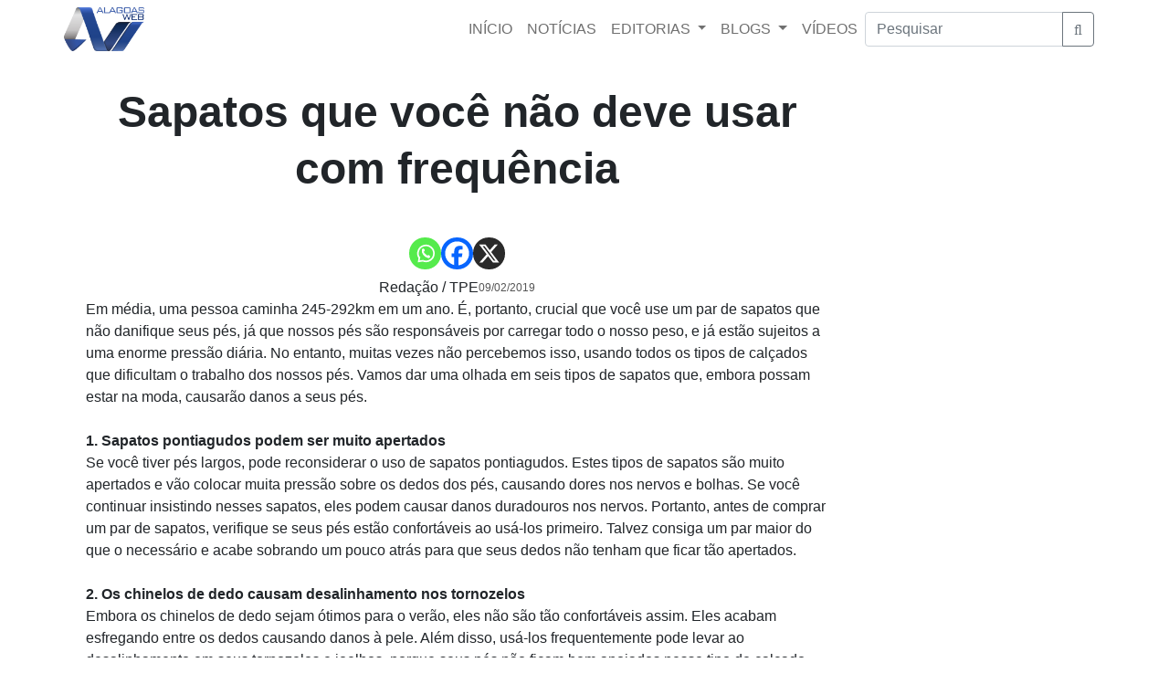

--- FILE ---
content_type: text/html; charset=utf-8
request_url: https://www.google.com/recaptcha/api2/aframe
body_size: 267
content:
<!DOCTYPE HTML><html><head><meta http-equiv="content-type" content="text/html; charset=UTF-8"></head><body><script nonce="39bCBncGANZHzEWEv1dJ0g">/** Anti-fraud and anti-abuse applications only. See google.com/recaptcha */ try{var clients={'sodar':'https://pagead2.googlesyndication.com/pagead/sodar?'};window.addEventListener("message",function(a){try{if(a.source===window.parent){var b=JSON.parse(a.data);var c=clients[b['id']];if(c){var d=document.createElement('img');d.src=c+b['params']+'&rc='+(localStorage.getItem("rc::a")?sessionStorage.getItem("rc::b"):"");window.document.body.appendChild(d);sessionStorage.setItem("rc::e",parseInt(sessionStorage.getItem("rc::e")||0)+1);localStorage.setItem("rc::h",'1768918082024');}}}catch(b){}});window.parent.postMessage("_grecaptcha_ready", "*");}catch(b){}</script></body></html>

--- FILE ---
content_type: text/css
request_url: https://alagoasweb.com/wp-content/themes/alagoas-web-tema/style.css
body_size: 3016
content:
/*
Theme Name: AlagoasWeb
Author: Agência Lúmen
Author URI: https://agencialumen.com.br
Version: 1.0
Text Domain: alagoasweb
*/

/* Fonte */
*{font-family:"Lato", sans-serif;}a{color:inherit !important;text-decoration:inherit !important;}small{font-size:13px;}h1{font-size:24px;}h2{font-size:20px;}h5{font-size:17px;}h6{font-size:18px;}/* Cores */:root{--azul:#20448a;--azul2:#004b74;--azul3:#2b59b6;--cinza:#707070;--cinza2:#f1f1f1;--cinza3:#404040;}

/* Styling Geral */

.page-numbers {
    margin: 0 3px;
}

.pagination a {
    color: var(--azul3) !important;
    text-decoration: underline !important;
}

.reset-btn {
    border: 0;
    background: transparent;
    padding: 0;
    margin: 0;
}

.bg-azul {
    background-color: var(--azul);
}

.bg-azul2 {
    background-color: var(--azul2);
}

.bg-azul3 {
    background-color: var(--azul3);
}

.bg-cinza {
    background-color: var(--cinza);
}

.bg-cinza2 {
    background-color: var(--cinza2);
}

.cor-azul {
    color: var(--azul) !important;
}

.cor-azul2 {
    color: var(--azul2) !important;
}

.cor-azul3 {
    color: var(--azul3) !important;
}

.cor-cinza {
    color: var(--cinza) !important;
}

.cor-cinza2 {
    color: var(--cinza2) !important;
}

.cor-cinza3 {
    color: var(--cinza3) !important;
}

.row {
    margin: initial;
}

.div-img-destaque {
    max-height: 250px;
}

#noticias-page .img-row-noticias {
    max-height: 200px !important;
}

#noticias-page .div-img-destaque {
    max-height: initial;
}

#noticias-page .img-destaque {
    max-width: 99px;
}

#section-2 {
    background: #f8f8f8;
}

.blur {
    -webkit-filter: blur(5px);
    -moz-filter: blur(5px);
    -o-filter: blur(5px);
    -ms-filter: blur(5px);
    filter: blur(10px) opacity(75%);
    background: black;
}

.hover-translate {
    -webkit-transition: all 0.2s ease-in-out;
    -moz-transition: all 0.2s ease-in-out;
    -o-transition: all 0.2s ease-in-out;
    transition: all 0.2s ease-in-out;
}

.hover-translate:hover {
    transform: scale(1.02);
}

hr {
    height: 1px !important;
}

hr.bg-azul3 {
    opacity: 1 !important;
}

.opacity-1 {
    opacity: 1;
}

.div-img-blog {
    height: 88px;
    width: 88px;
}

.div-img-blog-header {
    height: 136px;
}

.div-img-sub-destaque {
    height: 117px;
    width: 150px;
}

.div-img-noticia-menor, .div-img-plantao, .img-ultimas-noticias, #noticias-page .div-img-destaque, #blog-page .div-img-destaque {
    height: 79px;
    width: 99px;
    background-position: center center;
    background-repeat: no-repeat;
    background-size: cover;
}

.img-veja-mais, .div-img-blur {
    background-position: center center;
    background-repeat: no-repeat;
    background-size: cover;
}

.div-img-blur {
    width: 100%;
    height: 241px;
}

.div-img-mais-lidas {
    background-position: center center;
    background-repeat: no-repeat;
    background-size: cover;
    height: 96px;
    width: 100%;
}

.div-img-mais-lidas-2 {
    height: 79px;
    width: 100%;
    background-position: center center;
    background-repeat: no-repeat;
    background-size: cover;
}

.max-width-div {
    width: 100%;
}

/* Header */

.navbar-brand {
  margin-right: 1rem;
  padding: 0 !important;
}

.navbar-brand img {
  height: 48px; /* ou o tamanho que quiser */
  max-height: 48px;
  width: auto;
}

nav.navbar .container {
  padding-left: 0 !important;
  padding-right: 0 !important;
}

nav.navbar .py-4-desktop {
  padding-top: 0 !important;
  padding-bottom: 0 !important;
}

.navbar {
  align-items: center; /* Centraliza verticalmente */
  min-height: 64px; /* Altura mínima pra dar um respiro */
}


@media (max-width: 768px) {
  .py-4-desktop {
    padding-top: 8px;
    padding-bottom: 8px;
  }
}


.navbar-toggler {
    border: 0;
    border-color: var(--azul);
    color: var(--azul) !important;
}

.navbar-toggler:focus {
    border: 0 !important;
    outline: 0 !important;
    box-shadow: inherit !important;
}

.nav-link.active {
    color: var(--azul) !important;
    font-weight: bold;
}

.nav-link {
    text-transform: uppercase;
    color: var(--cinza) !important;
}

.dropdown-item {
    color: var(--cinza);
}

.fa-search {
    margin-left: 12px;
    margin-right: 12px;
}

.nav-borda-azul {
    border-bottom: none !important;
}
header .adsbygoogle > ins{
    display: block !important;
    margin: 0 auto !important;
}

@media (min-width: 992px) {
  hr.bg-azul3.hr-margin-0 {
    display: none;
  }
}

.responsive-video {
  position: relative;
  width: 100%;
  padding-top: 56.25%; /* 16:9 aspect ratio */
  height: 0;
  margin: 1.5rem 0;
  overflow: hidden;
}

.responsive-video iframe {
  position: absolute;
  top: 0;
  left: 0;
  width: 100%;
  height: 100%;
  border: none;
  max-width: 100%;
  display: block;
}


/* Footer */

footer h5 {
    font-size: 15px;
    text-transform: uppercase;
    letter-spacing: 50;
    color: var(--azul2);
    font-weight: bold;
}

footer .bg-azul2 small {
    color: #5b8ba5;
}

.logo-footer {
  width: 153px;
  height: 83px !important;
  display: block;
  padding-bottom: 0 !important;
  object-fit: contain; /* garante que não estique ou corte */
}

/* Texto */

.info-data {
    font-size: 12px;
    line-height: 16;
}

/* Section 2 */

#section-2 h6 {
    font-size: 13.5px;
}

/* Section 3 */

#section-3 img:nth-of-type(1) {
    max-height: 477px;
}

#section-3 .img-noticia-menor {
    max-height: 100%;
}

#section-3 h6, #section-4 h6, #section-6 h6, #section-7 h6, #noticias-page h6 {
    font-size: 13.5px;
}

/* Section 4 */

.wrap-video-img {
    height: 122px;
    width: 162px;
    display: flex;
    justify-content: center;
    align-items: center;
    overflow: hidden;
}

.wrap-video-img img {
    height: 100%;
}

#section-4 .height-fix {
    margin-top: -6px;
}

/*#section-4 iframe, article iframe {*/
/*    height: 300px;*/
/*}*/

/* Section 5 */
#section-5 h3 {
    font-size: 20px;
    font-weight: bold;
}

#section-5 h6 {
    font-size: 18px;
    font-weight: bold;
}

#section-5 p {
    font-size: 15px;
    font-weight: bold;
}

/* Single Post */

#single-post article p:only-child strong:first-child {
  font-size: 18px;
  font-weight: 400;
  color: #000;
  display: block;
  text-align: center;
  max-width: 720px;
  margin: 20px auto 16px auto;
  line-height: 1.5;
}

#single-post .img-veja-mais, #blog-single .img-veja-mais{
    height: 258px;
}

#single-post h1.titulo-single {
    max-width: 820px;
    margin: 0 auto 20px auto;
    text-align: left;
}


#blog-single iframe {
  width: 100%;
}

/* Categoria Notícia */

#noticias-page .ultimas-noticias h1, #noticias-page .ultimas-noticias h2 {
    font-size: 18px;
}

/* Categoria Vídeo */

.headline-video iframe{
    height: 200px;
}

/* Categoria Blog */

.author-box .div-azul{
    position: absolute;
    height: 48px;
    z-index: -1;
}
.author-box .img-autor{
    max-width: 88px;
}
.author-box img[src$=".svg"]{
    filter: invert(50%) sepia(22%) saturate(2168%) hue-rotate(192deg) brightness(86%) contrast(90%);
}
.author-box h4{
    font-size: 18px;
    color: #21458D;
    text-align: center;
}
.author-box h1{
    font-size: 24px;
    color: #21458D;
    font-weight: bold;
    text-align: center;
}
.author-box{
    background-color: #F1F1F1;
}
#blog-page .post h2{
    font-size: 18px;
    font-weight: bold;
}
#blog-page .img-ultimas-noticias{
    height: 79px;
    width: 99px;
}

#blog-page h6{
    font-size: 13.5px;
}

/* Bootstrap Breakpoints */

/* Medium devices (tablets, 768px and up) */
@media (min-width: 768px) {
}

/* Large devices (desktops, 992px and up) */
@media (min-width: 992px) {
    /* Criando classe width e height para telas de 992px para cima */
    .w-lg-25 {
        width: 25% !important;
    }

    .w-lg-50 {
        width: 50% !important;
    }

    .w-lg-75 {
        width: 75% !important;
    }

    .w-lg-100 {
        width: 100% !important;
    }
.w-lg-auto{width:auto !important;}.h-lg-25{height:25% !important;}.h-lg-50{height:50% !important;}.h-lg-75{height:75% !important;}.h-lg-100{height:100% !important;}.h-lg-auto{height:auto !important;}/*  */.navbar-brand img{height:auto;}.bg-lg-azul2{background-color:var(--azul2) !important;}.text-lg-white{color:white !important;}.div-img-blur{width:604px;height:477px;}.div-img-plantao{width:171px;height:117px;}.div-img-noticia-menor, .img-ultimas-noticias{height:117px;width:100%;}.div-img-mais-lidas{height:259px;width:100%;}.div-img-mais-lidas-2{width:171px;height:117px;}.max-width-div{max-width:396px;}footer > div:nth-of-type(2){height:auto;}#noticias-page .div-img-destaque, #blog-page .div-img-destaque{width:100%;height:380px;}#noticias-page .img-ultimas-noticias{height:100%;width:147px;max-height:386px;}#blog-page .img-ultimas-noticias, #blog-page .div-img-destaque{width:244px;height:166px;}.author-box .div-azul{height:356px;}.author-box .img-autor{max-width:184px;}.author-box{background-color:transparent;}/* Adaptando fontes para telas maiores */#noticias-page .headline h1{font-size:44px;}#noticias-page .ultimas-noticias h1{font-size:34px;}#noticias-page .ultimas-noticias h2 {font-size:20px;}#section-1 h2 {font-size:30px;}#single-post h2, #blog-single h2 {font-size:30px;}#single-post h5{display:block;}.author-box > h1{font-size:30px !important;}.author-box h4{font-size:30px;color:white;text-align:start;}.author-box h1{font-size:50px;color:white;font-weight:bold;text-align:start;}#blog-page .post h2{font-size:24px;font-weight:bold;}#single-post .img-veja-mais, #blog-single .img-veja-mais{height:400px;}.headline-video iframe{height:400px;}.headline-video h1{font-size:35px !important;}    /* Ajustes de imagens */#section-3 .img-noticia-menor{max-height:117px;}}/* X-Large devices (large desktops, 1200px and up) *//* @media (min-width: 1200px) { ... } *//* XX-Large devices (larger desktops, 1400px and up) */@media (min-width: 1400px){#section-1 h2{font-size:42px;}}.mb-10{margin-bottom:10px !important;}.mb-20{margin-bottom:20px !important;}.py-4-mobile-none{padding:0 !important;}/* smartphones, Android phones, landscape iPhone */@media(min-width: 480px){.py-4-mobile-none{padding:0 !important;}.hr-margin-0{margin:0 !important;}}

.titulo-single {
  font-family: 'Noto Sans', sans-serif;
  font-size: 48px;
  font-weight: 700;
  line-height: 1.3;
  margin: 0 auto 12px auto;     /* ↓ Remove top margin */
  padding: 8px 16px;            /* ↓ Padding menor ajuda no LCP */
  box-sizing: border-box;
  background-color: transparent;
  max-width: 100%;
  word-wrap: break-word;
  text-align: center;
}

/* Desktop */
@media (min-width: 768px) {
  .titulo-single {
    font-size: 48px;
    padding: 12px 24px;
    text-align: left;
  }
}

/* Mobile */
@media (max-width: 767px) {
  .titulo-single {
    font-size: 28px;         /* ↓ Um pouco menor = menos reflow */
    line-height: 1.2;
    padding: 8px 12px;       /* ↓ Menor = menor pintura */
    text-align: center;
    word-break: break-word;
  }
}

.img-fluid.my-3 {
  min-height: 300px;
  object-fit: cover;
}

/* Mata qualquer linha ou sombra abaixo do menu */
header, .navbar, .navbar-expand-lg, .nav-borda-azul {
  border-bottom: none !important;
  box-shadow: none !important;
}

@media (min-width: 768px) {
  .titulo-single {
    text-align: left;
    margin-left: 0;
  }
}

.origem small {
  font-size: 12px;
  color: #555;
  line-height: 1.3;
}

@media (min-width: 768px) {
  .origem {
    justify-content: flex-start;
  }
}

  .origem small {
    font-size: 12px;
  }
}

.wp-block-gallery.columns-default {
  display: flex;
  flex-wrap: wrap;
  gap: 16px;
  justify-content: center;
}

.wp-block-gallery.columns-default figure.wp-block-image {
  width: calc(33.333% - 16px);
  margin: 0;
}

.wp-block-gallery.is-cropped img {
  object-fit: cover;
  width: 100%;
  height: auto;
  display: block;
}

@media (max-width: 768px) {
  .wp-block-gallery.columns-default figure.wp-block-image {
    width: 100%;
  }
}




--- FILE ---
content_type: application/javascript; charset=utf-8
request_url: https://fundingchoicesmessages.google.com/f/AGSKWxU2maNa5H_adT5GQy4Yamd7oX5f1x2ulR5hj396xQGWMQCXWN7Dv__NGrjK4JPpIdsUdBGA0yl8aMJqNZILdLM0cdp4LmBG3Lc_-BA-BVc8FWtuDLS8cdxvFLgUWCCOWNQLg4wmGmX589em9YvAZfea6itSNoDJN7mkcD-BItp8HKirp51LYJRiLT5r/_/newBuildAdfoxBanner./spons_links_=adsfinal./showban.asp?/video.ads.
body_size: -1290
content:
window['79289eb7-7323-4dbb-a5f6-083bcea128b0'] = true;

--- FILE ---
content_type: text/plain; charset=UTF-8
request_url: https://at.teads.tv/fpc?analytics_tag_id=PUB_14407&tfpvi=&gdpr_status=22&gdpr_reason=220&gdpr_consent=&ccpa_consent=&shared_ids=&sv=d656f4a&
body_size: 56
content:
MjdmYzhkMzMtYzlhNS00ZTcwLTgwNjYtNGVhY2JjNTc2MDllIzQtMg==

--- FILE ---
content_type: application/javascript; charset=utf-8
request_url: https://fundingchoicesmessages.google.com/f/AGSKWxU_zRb8_LI7C_XcFzw8lbiHHwSTbnccNvD0PTDZXx3c1ZEv_OKi3D_a4FJAdMfZUVT35rGM3vDkbVdChc01YLQNcuADd7UQm4pFiVWYxn3P9KoSDE4ZnuMUfMfA6l5L0aqKTjQV4g==?fccs=W251bGwsbnVsbCxudWxsLG51bGwsbnVsbCxudWxsLFsxNzY4OTE4MDgyLDM4MzAwMDAwMF0sbnVsbCxudWxsLG51bGwsW251bGwsWzcsOSw2XSxudWxsLDIsbnVsbCwiZW4iLG51bGwsbnVsbCxudWxsLG51bGwsbnVsbCwxXSwiaHR0cHM6Ly9hbGFnb2Fzd2ViLmNvbS9zYXBhdG9zLXF1ZS12b2NlLW5hby1kZXZlLXVzYXItY29tLWZyZXF1ZW5jaWEvIixudWxsLFtbOCwiTTlsa3pVYVpEc2ciXSxbOSwiZW4tVVMiXSxbMTksIjIiXSxbMTcsIlswXSJdLFsyNCwiIl0sWzI1LCJbWzMxMDYxNjkxLDk1MzQwMjUyLDk1MzQwMjU0LDMxMDYxNjkyXV0iXSxbMjksImZhbHNlIl1dXQ
body_size: 216
content:
if (typeof __googlefc.fcKernelManager.run === 'function') {"use strict";this.default_ContributorServingResponseClientJs=this.default_ContributorServingResponseClientJs||{};(function(_){var window=this;
try{
var np=function(a){this.A=_.t(a)};_.u(np,_.J);var op=function(a){this.A=_.t(a)};_.u(op,_.J);op.prototype.getWhitelistStatus=function(){return _.F(this,2)};var pp=function(a){this.A=_.t(a)};_.u(pp,_.J);var qp=_.Zc(pp),rp=function(a,b,c){this.B=a;this.j=_.A(b,np,1);this.l=_.A(b,_.Nk,3);this.F=_.A(b,op,4);a=this.B.location.hostname;this.D=_.Dg(this.j,2)&&_.O(this.j,2)!==""?_.O(this.j,2):a;a=new _.Og(_.Ok(this.l));this.C=new _.bh(_.q.document,this.D,a);this.console=null;this.o=new _.jp(this.B,c,a)};
rp.prototype.run=function(){if(_.O(this.j,3)){var a=this.C,b=_.O(this.j,3),c=_.dh(a),d=new _.Ug;b=_.fg(d,1,b);c=_.C(c,1,b);_.hh(a,c)}else _.eh(this.C,"FCNEC");_.lp(this.o,_.A(this.l,_.Ae,1),this.l.getDefaultConsentRevocationText(),this.l.getDefaultConsentRevocationCloseText(),this.l.getDefaultConsentRevocationAttestationText(),this.D);_.mp(this.o,_.F(this.F,1),this.F.getWhitelistStatus());var e;a=(e=this.B.googlefc)==null?void 0:e.__executeManualDeployment;a!==void 0&&typeof a==="function"&&_.Qo(this.o.G,
"manualDeploymentApi")};var sp=function(){};sp.prototype.run=function(a,b,c){var d;return _.v(function(e){d=qp(b);(new rp(a,d,c)).run();return e.return({})})};_.Rk(7,new sp);
}catch(e){_._DumpException(e)}
}).call(this,this.default_ContributorServingResponseClientJs);
// Google Inc.

//# sourceURL=/_/mss/boq-content-ads-contributor/_/js/k=boq-content-ads-contributor.ContributorServingResponseClientJs.en_US.M9lkzUaZDsg.es5.O/d=1/exm=ad_blocking_detection_executable,kernel_loader,loader_js_executable,web_iab_tcf_v2_signal_executable/ed=1/rs=AJlcJMzanTQvnnVdXXtZinnKRQ21NfsPog/m=cookie_refresh_executable
__googlefc.fcKernelManager.run('\x5b\x5b\x5b7,\x22\x5b\x5bnull,\\\x22alagoasweb.com\\\x22,\\\x22AKsRol-Mg0uj5h2DoQR-3cuiXYMV90oKdlcNq9cRqQOZmO0Zr331nVrfzAgQZ1S5Oq64j4Nli4ufb6rb6UrDrdQTETPjx1OtcW96B-eztfFaPKz6wsIo7EjjmFnqUlSRRrGaDFZDXwi2zyXfj-Q2zmXUPK-CZgfrlw\\\\u003d\\\\u003d\\\x22\x5d,null,\x5b\x5bnull,null,null,\\\x22https:\/\/fundingchoicesmessages.google.com\/f\/AGSKWxVC5Bc3dxqxgNckSfxiKfRVyJIleKVdWpOL1R0j69KGjgU8rRsmPuAoRv-Ik_xl2ScX6kQFyz2pHmL6Guay9GzWTfF48_IUx3rU69Y0T5I2LjhmUrx_vAXJl-hb7axI_dXe4lflmw\\\\u003d\\\\u003d\\\x22\x5d,null,null,\x5bnull,null,null,\\\x22https:\/\/fundingchoicesmessages.google.com\/el\/AGSKWxWHmqhPmzk-sj1kG34I_C5utO2PbJ0Bp9prkTvUXfGr_K-G8LjQpPeXeev24xCY0wpyWByLmmBQGA_r3n1w-8V2nT14BwpcDY51QT-La4ImF5GvR-2OTXKxMz7BEorKlmqwDuygsg\\\\u003d\\\\u003d\\\x22\x5d,null,\x5bnull,\x5b7,9,6\x5d,null,2,null,\\\x22en\\\x22,null,null,null,null,null,1\x5d,null,\\\x22Privacy and cookie settings\\\x22,\\\x22Close\\\x22,null,null,null,\\\x22Managed by Google. Complies with IAB TCF. CMP ID: 300\\\x22\x5d,\x5b3,1\x5d\x5d\x22\x5d\x5d,\x5bnull,null,null,\x22https:\/\/fundingchoicesmessages.google.com\/f\/AGSKWxXHekPWUzX1z2U5IaLiFsO4N_Hly4k9R9oQj1vXSFmIHeuNiKRALQZ1-17-AzxkX4KdOvHa3ZhEnCPnRDMcbX1UvQfPI-pvdjk-so7wpmBy0glPozisd7OMSqZIFa-4XsRomy92qQ\\u003d\\u003d\x22\x5d\x5d');}